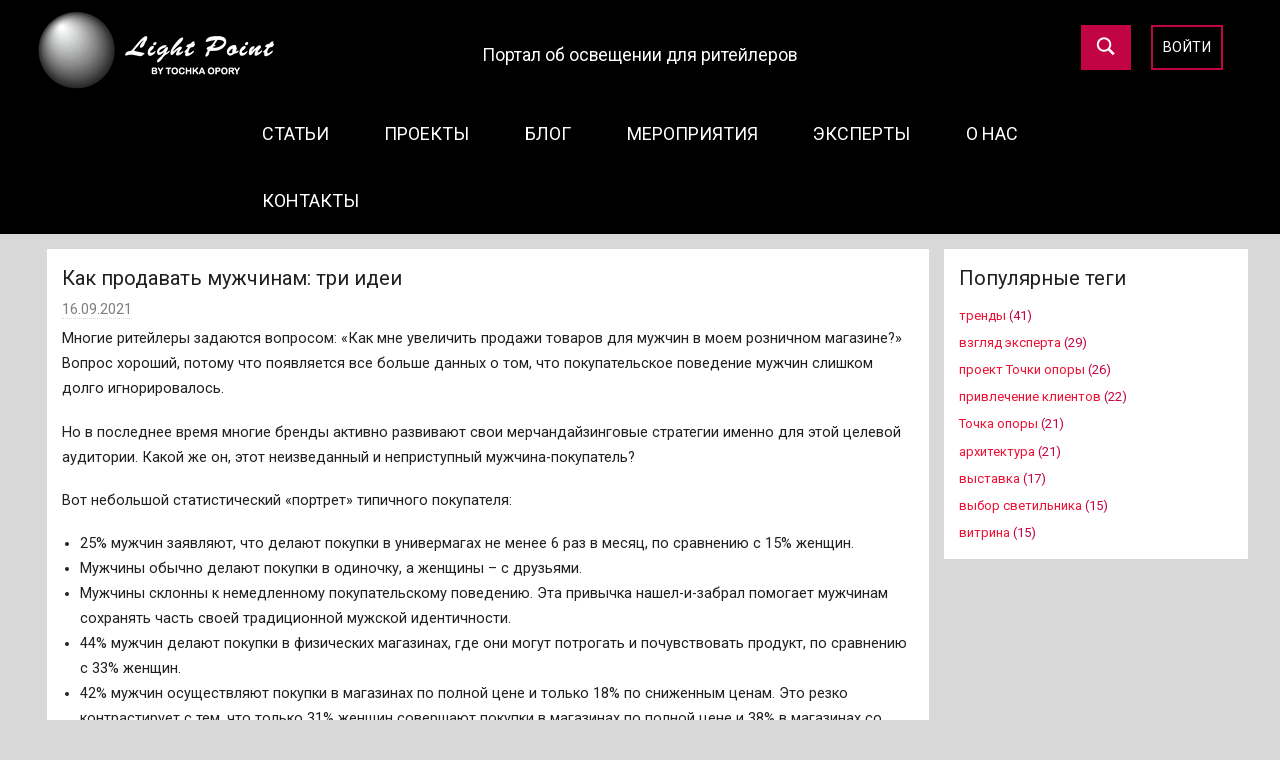

--- FILE ---
content_type: text/html; charset=UTF-8
request_url: https://light-point.club/%D0%BA%D0%B0%D0%BA-%D0%BF%D1%80%D0%BE%D0%B4%D0%B0%D0%B2%D0%B0%D1%82%D1%8C-%D0%BC%D1%83%D0%B6%D1%87%D0%B8%D0%BD%D0%B0%D0%BC-%D1%82%D1%80%D0%B8-%D0%B8%D0%B4%D0%B5%D0%B8/
body_size: 13304
content:
<!DOCTYPE html>
<html lang="ru-RU">

<head>
<meta charset="UTF-8">
<meta name="viewport" content="width=device-width, initial-scale=1">
<link rel="profile" href="http://gmpg.org/xfn/11">
    <link rel="stylesheet" href="https://stackpath.bootstrapcdn.com/bootstrap/3.4.1/css/bootstrap.min.css" integrity="sha384-HSMxcRTRxnN+Bdg0JdbxYKrThecOKuH5zCYotlSAcp1+c8xmyTe9GYg1l9a69psu" crossorigin="anonymous">

    <title>Как продавать мужчинам: три идеи &#8212; Портал об освещении для ритейлеров</title>
<meta name='robots' content='max-image-preview:large' />
	<style>img:is([sizes="auto" i], [sizes^="auto," i]) { contain-intrinsic-size: 3000px 1500px }</style>
	<link rel="alternate" type="application/rss+xml" title="Портал об освещении для ритейлеров &raquo; Лента" href="https://light-point.club/feed/" />
<link rel="alternate" type="application/rss+xml" title="Портал об освещении для ритейлеров &raquo; Лента комментариев" href="https://light-point.club/comments/feed/" />
<link rel="alternate" type="application/rss+xml" title="Портал об освещении для ритейлеров &raquo; Лента комментариев к &laquo;Как продавать мужчинам: три идеи&raquo;" href="https://light-point.club/%d0%ba%d0%b0%d0%ba-%d0%bf%d1%80%d0%be%d0%b4%d0%b0%d0%b2%d0%b0%d1%82%d1%8c-%d0%bc%d1%83%d0%b6%d1%87%d0%b8%d0%bd%d0%b0%d0%bc-%d1%82%d1%80%d0%b8-%d0%b8%d0%b4%d0%b5%d0%b8/feed/" />
<script type="text/javascript">
/* <![CDATA[ */
window._wpemojiSettings = {"baseUrl":"https:\/\/s.w.org\/images\/core\/emoji\/16.0.1\/72x72\/","ext":".png","svgUrl":"https:\/\/s.w.org\/images\/core\/emoji\/16.0.1\/svg\/","svgExt":".svg","source":{"concatemoji":"https:\/\/light-point.club\/wp-includes\/js\/wp-emoji-release.min.js?ver=6.8.3"}};
/*! This file is auto-generated */
!function(s,n){var o,i,e;function c(e){try{var t={supportTests:e,timestamp:(new Date).valueOf()};sessionStorage.setItem(o,JSON.stringify(t))}catch(e){}}function p(e,t,n){e.clearRect(0,0,e.canvas.width,e.canvas.height),e.fillText(t,0,0);var t=new Uint32Array(e.getImageData(0,0,e.canvas.width,e.canvas.height).data),a=(e.clearRect(0,0,e.canvas.width,e.canvas.height),e.fillText(n,0,0),new Uint32Array(e.getImageData(0,0,e.canvas.width,e.canvas.height).data));return t.every(function(e,t){return e===a[t]})}function u(e,t){e.clearRect(0,0,e.canvas.width,e.canvas.height),e.fillText(t,0,0);for(var n=e.getImageData(16,16,1,1),a=0;a<n.data.length;a++)if(0!==n.data[a])return!1;return!0}function f(e,t,n,a){switch(t){case"flag":return n(e,"\ud83c\udff3\ufe0f\u200d\u26a7\ufe0f","\ud83c\udff3\ufe0f\u200b\u26a7\ufe0f")?!1:!n(e,"\ud83c\udde8\ud83c\uddf6","\ud83c\udde8\u200b\ud83c\uddf6")&&!n(e,"\ud83c\udff4\udb40\udc67\udb40\udc62\udb40\udc65\udb40\udc6e\udb40\udc67\udb40\udc7f","\ud83c\udff4\u200b\udb40\udc67\u200b\udb40\udc62\u200b\udb40\udc65\u200b\udb40\udc6e\u200b\udb40\udc67\u200b\udb40\udc7f");case"emoji":return!a(e,"\ud83e\udedf")}return!1}function g(e,t,n,a){var r="undefined"!=typeof WorkerGlobalScope&&self instanceof WorkerGlobalScope?new OffscreenCanvas(300,150):s.createElement("canvas"),o=r.getContext("2d",{willReadFrequently:!0}),i=(o.textBaseline="top",o.font="600 32px Arial",{});return e.forEach(function(e){i[e]=t(o,e,n,a)}),i}function t(e){var t=s.createElement("script");t.src=e,t.defer=!0,s.head.appendChild(t)}"undefined"!=typeof Promise&&(o="wpEmojiSettingsSupports",i=["flag","emoji"],n.supports={everything:!0,everythingExceptFlag:!0},e=new Promise(function(e){s.addEventListener("DOMContentLoaded",e,{once:!0})}),new Promise(function(t){var n=function(){try{var e=JSON.parse(sessionStorage.getItem(o));if("object"==typeof e&&"number"==typeof e.timestamp&&(new Date).valueOf()<e.timestamp+604800&&"object"==typeof e.supportTests)return e.supportTests}catch(e){}return null}();if(!n){if("undefined"!=typeof Worker&&"undefined"!=typeof OffscreenCanvas&&"undefined"!=typeof URL&&URL.createObjectURL&&"undefined"!=typeof Blob)try{var e="postMessage("+g.toString()+"("+[JSON.stringify(i),f.toString(),p.toString(),u.toString()].join(",")+"));",a=new Blob([e],{type:"text/javascript"}),r=new Worker(URL.createObjectURL(a),{name:"wpTestEmojiSupports"});return void(r.onmessage=function(e){c(n=e.data),r.terminate(),t(n)})}catch(e){}c(n=g(i,f,p,u))}t(n)}).then(function(e){for(var t in e)n.supports[t]=e[t],n.supports.everything=n.supports.everything&&n.supports[t],"flag"!==t&&(n.supports.everythingExceptFlag=n.supports.everythingExceptFlag&&n.supports[t]);n.supports.everythingExceptFlag=n.supports.everythingExceptFlag&&!n.supports.flag,n.DOMReady=!1,n.readyCallback=function(){n.DOMReady=!0}}).then(function(){return e}).then(function(){var e;n.supports.everything||(n.readyCallback(),(e=n.source||{}).concatemoji?t(e.concatemoji):e.wpemoji&&e.twemoji&&(t(e.twemoji),t(e.wpemoji)))}))}((window,document),window._wpemojiSettings);
/* ]]> */
</script>
<link rel='stylesheet' id='donovan-custom-fonts-css' href='https://light-point.club/wp-content/themes/donovan/assets/css/custom-fonts.css?ver=20180413' type='text/css' media='all' />
<style id='wp-emoji-styles-inline-css' type='text/css'>

	img.wp-smiley, img.emoji {
		display: inline !important;
		border: none !important;
		box-shadow: none !important;
		height: 1em !important;
		width: 1em !important;
		margin: 0 0.07em !important;
		vertical-align: -0.1em !important;
		background: none !important;
		padding: 0 !important;
	}
</style>
<link rel='stylesheet' id='wp-block-library-css' href='https://light-point.club/wp-includes/css/dist/block-library/style.min.css?ver=6.8.3' type='text/css' media='all' />
<style id='classic-theme-styles-inline-css' type='text/css'>
/*! This file is auto-generated */
.wp-block-button__link{color:#fff;background-color:#32373c;border-radius:9999px;box-shadow:none;text-decoration:none;padding:calc(.667em + 2px) calc(1.333em + 2px);font-size:1.125em}.wp-block-file__button{background:#32373c;color:#fff;text-decoration:none}
</style>
<style id='global-styles-inline-css' type='text/css'>
:root{--wp--preset--aspect-ratio--square: 1;--wp--preset--aspect-ratio--4-3: 4/3;--wp--preset--aspect-ratio--3-4: 3/4;--wp--preset--aspect-ratio--3-2: 3/2;--wp--preset--aspect-ratio--2-3: 2/3;--wp--preset--aspect-ratio--16-9: 16/9;--wp--preset--aspect-ratio--9-16: 9/16;--wp--preset--color--black: #202020;--wp--preset--color--cyan-bluish-gray: #abb8c3;--wp--preset--color--white: #ffffff;--wp--preset--color--pale-pink: #f78da7;--wp--preset--color--vivid-red: #cf2e2e;--wp--preset--color--luminous-vivid-orange: #ff6900;--wp--preset--color--luminous-vivid-amber: #fcb900;--wp--preset--color--light-green-cyan: #7bdcb5;--wp--preset--color--vivid-green-cyan: #00d084;--wp--preset--color--pale-cyan-blue: #8ed1fc;--wp--preset--color--vivid-cyan-blue: #0693e3;--wp--preset--color--vivid-purple: #9b51e0;--wp--preset--color--primary: #ee1133;--wp--preset--color--light-gray: #f2f2f2;--wp--preset--color--dark-gray: #666666;--wp--preset--gradient--vivid-cyan-blue-to-vivid-purple: linear-gradient(135deg,rgba(6,147,227,1) 0%,rgb(155,81,224) 100%);--wp--preset--gradient--light-green-cyan-to-vivid-green-cyan: linear-gradient(135deg,rgb(122,220,180) 0%,rgb(0,208,130) 100%);--wp--preset--gradient--luminous-vivid-amber-to-luminous-vivid-orange: linear-gradient(135deg,rgba(252,185,0,1) 0%,rgba(255,105,0,1) 100%);--wp--preset--gradient--luminous-vivid-orange-to-vivid-red: linear-gradient(135deg,rgba(255,105,0,1) 0%,rgb(207,46,46) 100%);--wp--preset--gradient--very-light-gray-to-cyan-bluish-gray: linear-gradient(135deg,rgb(238,238,238) 0%,rgb(169,184,195) 100%);--wp--preset--gradient--cool-to-warm-spectrum: linear-gradient(135deg,rgb(74,234,220) 0%,rgb(151,120,209) 20%,rgb(207,42,186) 40%,rgb(238,44,130) 60%,rgb(251,105,98) 80%,rgb(254,248,76) 100%);--wp--preset--gradient--blush-light-purple: linear-gradient(135deg,rgb(255,206,236) 0%,rgb(152,150,240) 100%);--wp--preset--gradient--blush-bordeaux: linear-gradient(135deg,rgb(254,205,165) 0%,rgb(254,45,45) 50%,rgb(107,0,62) 100%);--wp--preset--gradient--luminous-dusk: linear-gradient(135deg,rgb(255,203,112) 0%,rgb(199,81,192) 50%,rgb(65,88,208) 100%);--wp--preset--gradient--pale-ocean: linear-gradient(135deg,rgb(255,245,203) 0%,rgb(182,227,212) 50%,rgb(51,167,181) 100%);--wp--preset--gradient--electric-grass: linear-gradient(135deg,rgb(202,248,128) 0%,rgb(113,206,126) 100%);--wp--preset--gradient--midnight: linear-gradient(135deg,rgb(2,3,129) 0%,rgb(40,116,252) 100%);--wp--preset--font-size--small: 13px;--wp--preset--font-size--medium: 20px;--wp--preset--font-size--large: 36px;--wp--preset--font-size--x-large: 42px;--wp--preset--spacing--20: 0.44rem;--wp--preset--spacing--30: 0.67rem;--wp--preset--spacing--40: 1rem;--wp--preset--spacing--50: 1.5rem;--wp--preset--spacing--60: 2.25rem;--wp--preset--spacing--70: 3.38rem;--wp--preset--spacing--80: 5.06rem;--wp--preset--shadow--natural: 6px 6px 9px rgba(0, 0, 0, 0.2);--wp--preset--shadow--deep: 12px 12px 50px rgba(0, 0, 0, 0.4);--wp--preset--shadow--sharp: 6px 6px 0px rgba(0, 0, 0, 0.2);--wp--preset--shadow--outlined: 6px 6px 0px -3px rgba(255, 255, 255, 1), 6px 6px rgba(0, 0, 0, 1);--wp--preset--shadow--crisp: 6px 6px 0px rgba(0, 0, 0, 1);}:where(.is-layout-flex){gap: 0.5em;}:where(.is-layout-grid){gap: 0.5em;}body .is-layout-flex{display: flex;}.is-layout-flex{flex-wrap: wrap;align-items: center;}.is-layout-flex > :is(*, div){margin: 0;}body .is-layout-grid{display: grid;}.is-layout-grid > :is(*, div){margin: 0;}:where(.wp-block-columns.is-layout-flex){gap: 2em;}:where(.wp-block-columns.is-layout-grid){gap: 2em;}:where(.wp-block-post-template.is-layout-flex){gap: 1.25em;}:where(.wp-block-post-template.is-layout-grid){gap: 1.25em;}.has-black-color{color: var(--wp--preset--color--black) !important;}.has-cyan-bluish-gray-color{color: var(--wp--preset--color--cyan-bluish-gray) !important;}.has-white-color{color: var(--wp--preset--color--white) !important;}.has-pale-pink-color{color: var(--wp--preset--color--pale-pink) !important;}.has-vivid-red-color{color: var(--wp--preset--color--vivid-red) !important;}.has-luminous-vivid-orange-color{color: var(--wp--preset--color--luminous-vivid-orange) !important;}.has-luminous-vivid-amber-color{color: var(--wp--preset--color--luminous-vivid-amber) !important;}.has-light-green-cyan-color{color: var(--wp--preset--color--light-green-cyan) !important;}.has-vivid-green-cyan-color{color: var(--wp--preset--color--vivid-green-cyan) !important;}.has-pale-cyan-blue-color{color: var(--wp--preset--color--pale-cyan-blue) !important;}.has-vivid-cyan-blue-color{color: var(--wp--preset--color--vivid-cyan-blue) !important;}.has-vivid-purple-color{color: var(--wp--preset--color--vivid-purple) !important;}.has-black-background-color{background-color: var(--wp--preset--color--black) !important;}.has-cyan-bluish-gray-background-color{background-color: var(--wp--preset--color--cyan-bluish-gray) !important;}.has-white-background-color{background-color: var(--wp--preset--color--white) !important;}.has-pale-pink-background-color{background-color: var(--wp--preset--color--pale-pink) !important;}.has-vivid-red-background-color{background-color: var(--wp--preset--color--vivid-red) !important;}.has-luminous-vivid-orange-background-color{background-color: var(--wp--preset--color--luminous-vivid-orange) !important;}.has-luminous-vivid-amber-background-color{background-color: var(--wp--preset--color--luminous-vivid-amber) !important;}.has-light-green-cyan-background-color{background-color: var(--wp--preset--color--light-green-cyan) !important;}.has-vivid-green-cyan-background-color{background-color: var(--wp--preset--color--vivid-green-cyan) !important;}.has-pale-cyan-blue-background-color{background-color: var(--wp--preset--color--pale-cyan-blue) !important;}.has-vivid-cyan-blue-background-color{background-color: var(--wp--preset--color--vivid-cyan-blue) !important;}.has-vivid-purple-background-color{background-color: var(--wp--preset--color--vivid-purple) !important;}.has-black-border-color{border-color: var(--wp--preset--color--black) !important;}.has-cyan-bluish-gray-border-color{border-color: var(--wp--preset--color--cyan-bluish-gray) !important;}.has-white-border-color{border-color: var(--wp--preset--color--white) !important;}.has-pale-pink-border-color{border-color: var(--wp--preset--color--pale-pink) !important;}.has-vivid-red-border-color{border-color: var(--wp--preset--color--vivid-red) !important;}.has-luminous-vivid-orange-border-color{border-color: var(--wp--preset--color--luminous-vivid-orange) !important;}.has-luminous-vivid-amber-border-color{border-color: var(--wp--preset--color--luminous-vivid-amber) !important;}.has-light-green-cyan-border-color{border-color: var(--wp--preset--color--light-green-cyan) !important;}.has-vivid-green-cyan-border-color{border-color: var(--wp--preset--color--vivid-green-cyan) !important;}.has-pale-cyan-blue-border-color{border-color: var(--wp--preset--color--pale-cyan-blue) !important;}.has-vivid-cyan-blue-border-color{border-color: var(--wp--preset--color--vivid-cyan-blue) !important;}.has-vivid-purple-border-color{border-color: var(--wp--preset--color--vivid-purple) !important;}.has-vivid-cyan-blue-to-vivid-purple-gradient-background{background: var(--wp--preset--gradient--vivid-cyan-blue-to-vivid-purple) !important;}.has-light-green-cyan-to-vivid-green-cyan-gradient-background{background: var(--wp--preset--gradient--light-green-cyan-to-vivid-green-cyan) !important;}.has-luminous-vivid-amber-to-luminous-vivid-orange-gradient-background{background: var(--wp--preset--gradient--luminous-vivid-amber-to-luminous-vivid-orange) !important;}.has-luminous-vivid-orange-to-vivid-red-gradient-background{background: var(--wp--preset--gradient--luminous-vivid-orange-to-vivid-red) !important;}.has-very-light-gray-to-cyan-bluish-gray-gradient-background{background: var(--wp--preset--gradient--very-light-gray-to-cyan-bluish-gray) !important;}.has-cool-to-warm-spectrum-gradient-background{background: var(--wp--preset--gradient--cool-to-warm-spectrum) !important;}.has-blush-light-purple-gradient-background{background: var(--wp--preset--gradient--blush-light-purple) !important;}.has-blush-bordeaux-gradient-background{background: var(--wp--preset--gradient--blush-bordeaux) !important;}.has-luminous-dusk-gradient-background{background: var(--wp--preset--gradient--luminous-dusk) !important;}.has-pale-ocean-gradient-background{background: var(--wp--preset--gradient--pale-ocean) !important;}.has-electric-grass-gradient-background{background: var(--wp--preset--gradient--electric-grass) !important;}.has-midnight-gradient-background{background: var(--wp--preset--gradient--midnight) !important;}.has-small-font-size{font-size: var(--wp--preset--font-size--small) !important;}.has-medium-font-size{font-size: var(--wp--preset--font-size--medium) !important;}.has-large-font-size{font-size: var(--wp--preset--font-size--large) !important;}.has-x-large-font-size{font-size: var(--wp--preset--font-size--x-large) !important;}
:where(.wp-block-post-template.is-layout-flex){gap: 1.25em;}:where(.wp-block-post-template.is-layout-grid){gap: 1.25em;}
:where(.wp-block-columns.is-layout-flex){gap: 2em;}:where(.wp-block-columns.is-layout-grid){gap: 2em;}
:root :where(.wp-block-pullquote){font-size: 1.5em;line-height: 1.6;}
</style>
<link rel='stylesheet' id='bbspoiler-css' href='https://light-point.club/wp-content/plugins/bbspoiler/inc/bbspoiler.css?ver=6.8.3' type='text/css' media='all' />
<link rel='stylesheet' id='contact-form-7-css' href='https://light-point.club/wp-content/plugins/contact-form-7/includes/css/styles.css?ver=6.1.4' type='text/css' media='all' />
<link rel='stylesheet' id='donovan-stylesheet-css' href='https://light-point.club/wp-content/themes/donovan/style.css?ver=1.3.2' type='text/css' media='all' />
<link rel='stylesheet' id='simple-favorites-css' href='https://light-point.club/wp-content/plugins/favorites/assets/css/favorites.css?ver=2.3.6' type='text/css' media='all' />
<script type="text/javascript" src="https://light-point.club/wp-includes/js/jquery/jquery.min.js?ver=3.7.1" id="jquery-core-js"></script>
<script type="text/javascript" src="https://light-point.club/wp-includes/js/jquery/jquery-migrate.min.js?ver=3.4.1" id="jquery-migrate-js"></script>
<script type="text/javascript" id="bbspoiler-js-extra">
/* <![CDATA[ */
var title = {"unfolded":"\u0420\u0430\u0437\u0432\u0435\u0440\u043d\u0443\u0442\u044c","folded":"\u0421\u0432\u0435\u0440\u043d\u0443\u0442\u044c"};
/* ]]> */
</script>
<script type="text/javascript" src="https://light-point.club/wp-content/plugins/bbspoiler/inc/bbspoiler.js?ver=6.8.3" id="bbspoiler-js"></script>
<script type="text/javascript" id="donovan-jquery-navigation-js-extra">
/* <![CDATA[ */
var donovan_menu_title = "<svg class=\"icon icon-menu\" aria-hidden=\"true\" role=\"img\"> <use xlink:href=\"https:\/\/light-point.club\/wp-content\/themes\/donovan\/assets\/icons\/genericons-neue.svg#menu\"><\/use> <\/svg>\u041c\u0435\u043d\u044e";
/* ]]> */
</script>
<script type="text/javascript" src="https://light-point.club/wp-content/themes/donovan/assets/js/navigation.js?ver=20171005" id="donovan-jquery-navigation-js"></script>
<script type="text/javascript" src="https://light-point.club/wp-content/themes/donovan/assets/js/svgxuse.min.js?ver=1.2.4" id="svgxuse-js"></script>
<script type="text/javascript" id="favorites-js-extra">
/* <![CDATA[ */
var favorites_data = {"ajaxurl":"https:\/\/light-point.club\/wp-admin\/admin-ajax.php","nonce":"15b9a69ced","favorite":"\u0418\u0437\u0431\u0440\u0430\u043d\u043d\u043e\u0435 ","favorited":"\u0412\u044b\u0431\u0440\u0430\u043d\u043e ","includecount":"","indicate_loading":"1","loading_text":"\u0417\u0430\u0433\u0440\u0443\u0437\u043a\u0430","loading_image":"","loading_image_active":"","loading_image_preload":"","cache_enabled":"1","button_options":{"button_type":"custom","custom_colors":false,"box_shadow":false,"include_count":false,"default":{"background_default":false,"border_default":false,"text_default":false,"icon_default":false,"count_default":false},"active":{"background_active":false,"border_active":false,"text_active":false,"icon_active":false,"count_active":false}},"authentication_modal_content":"<p>\u041f\u043e\u0436\u0430\u043b\u0443\u0439\u0441\u0442\u0430, \u0437\u0430\u0440\u0435\u0433\u0438\u0441\u0442\u0440\u0438\u0440\u0443\u0439\u0442\u0435\u0441\u044c \u0434\u043b\u044f \u0434\u043e\u0431\u0430\u0432\u043b\u0435\u043d\u0438\u044f \u0438\u0437\u0431\u0440\u0430\u043d\u043d\u043e\u0433\u043e<\/p><p><a href=\"#\" data-favorites-modal-close>\u0417\u0430\u043a\u0440\u044b\u0442\u044c \u0443\u0432\u0435\u0434\u043e\u043c\u043b\u0435\u043d\u0438\u0435<\/a><\/p>","authentication_redirect":"","dev_mode":"","logged_in":"","user_id":"0","authentication_redirect_url":"https:\/\/light-point.club\/wp-login.php"};
/* ]]> */
</script>
<script type="text/javascript" src="https://light-point.club/wp-content/plugins/favorites/assets/js/favorites.min.js?ver=2.3.6" id="favorites-js"></script>
<link rel="https://api.w.org/" href="https://light-point.club/wp-json/" /><link rel="alternate" title="JSON" type="application/json" href="https://light-point.club/wp-json/wp/v2/posts/2879" /><link rel="EditURI" type="application/rsd+xml" title="RSD" href="https://light-point.club/xmlrpc.php?rsd" />
<meta name="generator" content="WordPress 6.8.3" />
<link rel="canonical" href="https://light-point.club/%d0%ba%d0%b0%d0%ba-%d0%bf%d1%80%d0%be%d0%b4%d0%b0%d0%b2%d0%b0%d1%82%d1%8c-%d0%bc%d1%83%d0%b6%d1%87%d0%b8%d0%bd%d0%b0%d0%bc-%d1%82%d1%80%d0%b8-%d0%b8%d0%b4%d0%b5%d0%b8/" />
<link rel='shortlink' href='https://light-point.club/?p=2879' />
<link rel="alternate" title="oEmbed (JSON)" type="application/json+oembed" href="https://light-point.club/wp-json/oembed/1.0/embed?url=https%3A%2F%2Flight-point.club%2F%25d0%25ba%25d0%25b0%25d0%25ba-%25d0%25bf%25d1%2580%25d0%25be%25d0%25b4%25d0%25b0%25d0%25b2%25d0%25b0%25d1%2582%25d1%258c-%25d0%25bc%25d1%2583%25d0%25b6%25d1%2587%25d0%25b8%25d0%25bd%25d0%25b0%25d0%25bc-%25d1%2582%25d1%2580%25d0%25b8-%25d0%25b8%25d0%25b4%25d0%25b5%25d0%25b8%2F" />
<link rel="alternate" title="oEmbed (XML)" type="text/xml+oembed" href="https://light-point.club/wp-json/oembed/1.0/embed?url=https%3A%2F%2Flight-point.club%2F%25d0%25ba%25d0%25b0%25d0%25ba-%25d0%25bf%25d1%2580%25d0%25be%25d0%25b4%25d0%25b0%25d0%25b2%25d0%25b0%25d1%2582%25d1%258c-%25d0%25bc%25d1%2583%25d0%25b6%25d1%2587%25d0%25b8%25d0%25bd%25d0%25b0%25d0%25bc-%25d1%2582%25d1%2580%25d0%25b8-%25d0%25b8%25d0%25b4%25d0%25b5%25d0%25b8%2F&#038;format=xml" />
          <style>
          .has-post-thumbnail img.wp-post-image, 
          .attachment-twentyseventeen-featured-image.wp-post-image { display: none !important; }          
          </style><link rel="apple-touch-icon" sizes="180x180" href="/wp-content/uploads/fbrfg/apple-touch-icon.png">
<link rel="icon" type="image/png" sizes="32x32" href="/wp-content/uploads/fbrfg/favicon-32x32.png">
<link rel="icon" type="image/png" sizes="16x16" href="/wp-content/uploads/fbrfg/favicon-16x16.png">
<link rel="manifest" href="/wp-content/uploads/fbrfg/site.webmanifest">
<link rel="mask-icon" href="/wp-content/uploads/fbrfg/safari-pinned-tab.svg" color="#5bbad5">
<link rel="shortcut icon" href="/wp-content/uploads/fbrfg/favicon.ico">
<meta name="msapplication-TileColor" content="#da532c">
<meta name="msapplication-config" content="/wp-content/uploads/fbrfg/browserconfig.xml">
<meta name="theme-color" content="#ffffff"><link rel="pingback" href="https://light-point.club/xmlrpc.php">

    <script src="https://stackpath.bootstrapcdn.com/bootstrap/3.4.1/js/bootstrap.min.js" integrity="sha384-aJ21OjlMXNL5UyIl/XNwTMqvzeRMZH2w8c5cRVpzpU8Y5bApTppSuUkhZXN0VxHd" crossorigin="anonymous"></script>
    <link href="https://fonts.googleapis.com/css?family=Roboto&display=swap" rel="stylesheet">
</head>

<body class="wp-singular post-template-default single single-post postid-2879 single-format-standard wp-custom-logo wp-embed-responsive wp-theme-donovan blog-grid-layout categories-hidden">

	<div id="page" class="site">
		<a class="skip-link screen-reader-text" href="#content">Перейти к содержимому</a>

		
		<header id="masthead" class="site-header clearfix" role="banner">

			<div class="header-main container clearfix">
                <div class="row">
                    <div id="logo" class="site-branding clearfix col-md-7 col-xs-12">

                        <a href="https://light-point.club/" class="custom-logo-link" rel="home"><img width="245" height="80" src="https://light-point.club/wp-content/uploads/2020/04/LPbyTO_wite_242_80.png" class="custom-logo" alt="Портал об освещении для ритейлеров" decoding="async" /></a>                                                
                    </div><!-- .site-branding -->

                    <div id="site-title">
                        
			<p class="site-title"><a href="https://light-point.club/" rel="home">Портал об освещении для ритейлеров</a></p>

		                    </div>

                    
                    <div id="main-buttons" class="col-md-5 col-xs-12">
                        <div class="button-header button-account">
                            <a class='rcl-login' href="#">Войти</a>                        </div>
                        <div class="button-header button-search">
                            <button type="submit" class="search-show">
                                <svg class="search-thumb icon icon-search" aria-hidden="true" role="img">
                                    <use xlink:href="/wp-content/themes/donovan/assets/icons/genericons-neue.svg#search"></use>
                                </svg>
                            </button>
                            <form role="search" method="get" class="search-form" action="/">
                                <button type="submit" class="search-submit">
                                    <svg class="icon icon-search" aria-hidden="true" role="img">
                                        <use xlink:href="/wp-content/themes/donovan/assets/icons/genericons-neue.svg#search"></use>
                                    </svg>
                                    <span class="screen-reader-text">Поиск</span>
                                </button>
                                <label>
                                    <span class="screen-reader-text">Найти:</span>
                                    <input type="search" class="search-field" placeholder="Поиск" value="" name="s" title="Найти:">
                                </label>
                            </form>
                        </div>
                    </div>
                </div>
			</div><!-- .header-main -->

			
<div id="main-navigation-wrap" class="primary-navigation-wrap">

	<div id="main-navigation-container" class="primary-navigation-container container">

		
		<nav id="main-navigation" class="dropdown-toggle primary-navigation navigation clearfix" role="navigation">
			<ul id="menu-custom-main-nav-menu" class="main-navigation-menu"><li id="menu-item-37" class="menu-item menu-item-type-custom menu-item-object-custom menu-item-37"><a href="/category/articles/">Статьи</a></li>
<li id="menu-item-170" class="menu-item menu-item-type-taxonomy menu-item-object-category menu-item-170"><a href="https://light-point.club/category/projects/">Проекты</a></li>
<li id="menu-item-2213" class="menu-item menu-item-type-taxonomy menu-item-object-category menu-item-2213"><a href="https://light-point.club/category/blog/">Блог</a></li>
<li id="menu-item-38" class="menu-item menu-item-type-custom menu-item-object-custom menu-item-38"><a href="/category/events/">Мероприятия</a></li>
<li id="menu-item-2202" class="menu-item menu-item-type-post_type menu-item-object-page menu-item-2202"><a href="https://light-point.club/%d0%bd%d0%b0%d1%88%d0%b8-%d1%8d%d0%ba%d1%81%d0%bf%d0%b5%d1%80%d1%82%d1%8b/">Эксперты</a></li>
<li id="menu-item-50" class="menu-item menu-item-type-custom menu-item-object-custom menu-item-50"><a href="/about/">О нас</a></li>
<li id="menu-item-51" class="menu-item menu-item-type-custom menu-item-object-custom menu-item-51"><a href="/contacts">Контакты</a></li>
</ul>		</nav><!-- #main-navigation -->

	</div>

</div>

			
			
		</header><!-- #masthead -->

		<div id="content" class="container site-content container">

            
            <div class="row">
	<div id="primary" class="content-area col-md-9 col-xs-12 ">
		<main id="main" class="site-main">

		
<article id="post-2879" class="post-2879 post type-post status-publish format-standard has-post-thumbnail hentry category-articles tag-12 tag-41">

	<div class="post-content">

		<header class="entry-header">

			<h1 class="entry-title">Как продавать мужчинам: три идеи</h1>
			<div class="entry-meta post-details"><span class="posted-on meta-date"><a href="https://light-point.club/%d0%ba%d0%b0%d0%ba-%d0%bf%d1%80%d0%be%d0%b4%d0%b0%d0%b2%d0%b0%d1%82%d1%8c-%d0%bc%d1%83%d0%b6%d1%87%d0%b8%d0%bd%d0%b0%d0%bc-%d1%82%d1%80%d0%b8-%d0%b8%d0%b4%d0%b5%d0%b8/" rel="bookmark"><time class="entry-date published" datetime="2021-09-16T13:01:00+03:00">16.09.2021</time><time class="updated" datetime="2022-12-14T15:58:52+03:00">14.12.2022</time></a></span><span class="posted-by meta-author"> </span></div>
            
			<div class="post-image">
				<img width="1155" height="765" src="https://light-point.club/wp-content/uploads/2021/09/mr-bean-atkinson-1155x765.jpg" class="attachment-post-thumbnail size-post-thumbnail wp-post-image" alt="" decoding="async" fetchpriority="high" srcset="https://light-point.club/wp-content/uploads/2021/09/mr-bean-atkinson-1155x765.jpg 1155w, https://light-point.club/wp-content/uploads/2021/09/mr-bean-atkinson-300x200.jpg 300w" sizes="(max-width: 1155px) 100vw, 1155px" />			</div>

			
		</header><!-- .entry-header -->

		<div class="entry-content clearfix">

			
<p>Многие ритейлеры задаются вопросом: «Как мне увеличить продажи товаров для мужчин в моем розничном магазине?» Вопрос хороший, потому что появляется все больше данных о том, что покупательское поведение мужчин слишком долго игнорировалось.</p>



<p>Но в последнее время многие бренды активно развивают свои мерчандайзинговые стратегии именно для этой целевой аудитории. Какой же он, этот неизведанный и неприступный мужчина-покупатель?</p>



<p>Вот небольшой статистический &#171;портрет&#187; типичного покупателя:</p>



<ul class="wp-block-list">
<li>25% мужчин заявляют, что делают покупки в универмагах не менее 6 раз в месяц, по сравнению с 15% женщин.</li>



<li>Мужчины обычно делают покупки в одиночку, а женщины – с друзьями.</li>



<li>Мужчины склонны к немедленному покупательскому поведению. Эта привычка нашел-и-забрал помогает мужчинам сохранять часть своей традиционной мужской идентичности.</li>



<li>44% мужчин делают покупки в физических магазинах, где они могут потрогать и почувствовать продукт, по сравнению с 33% женщин.</li>



<li>42% мужчин осуществляют покупки в магазинах по полной цене и только 18% по сниженным ценам. Это резко контрастирует с тем, что только 31% женщин совершают покупки в магазинах по полной цене и 38% в магазинах со скидками.</li>



<li>Предстоящее повышение цен – один из наименее важных факторов для привлечения мужчин в обычные магазины.</li>
</ul>


<div class="wp-block-image">
<figure class="aligncenter size-large"><img decoding="async" width="1024" height="709" src="https://light-point.club/wp-content/uploads/2021/09/test-shopaholic3-1-1024x709.jpg" alt="" class="wp-image-2883" srcset="https://light-point.club/wp-content/uploads/2021/09/test-shopaholic3-1-1024x709.jpg 1024w, https://light-point.club/wp-content/uploads/2021/09/test-shopaholic3-1-300x208.jpg 300w, https://light-point.club/wp-content/uploads/2021/09/test-shopaholic3-1-768x532.jpg 768w, https://light-point.club/wp-content/uploads/2021/09/test-shopaholic3-1.jpg 1300w" sizes="(max-width: 1024px) 100vw, 1024px" /></figure></div>


<p><strong>Три пункта, которые вы должны выполнить, чтобы увеличить продажи товаров для мужчин</strong></p>



<p>Мужчины готовы прийти в ваш магазин и заплатить полную стоимость товара, но это произойдет только в том случае, если вы уважаете их время, поддерживаете товарные запасы в своем магазине и будете готовы оказывать им услуги в полной мере, в тот момент, когда они в них нуждаются.</p>



<p><strong>1. Приготовьте крючок</strong></p>



<p>Например, у сети магазинов элитных товаров Saks в Нью-Йорке есть парикмахерская, кофейня и ежемесячно обновляемый pop-up store, который предлагает более 200 моделей кроссовок. По словам Марка Метрика, президента Saks, обувь – это наркотик, который наверняка заманит в ловушку покупателей-мужчин и заставит их заглянуть и в другие отделы магазина.</p>



<p><strong>2. Совершенствуйте свои методы продаж</strong></p>



<p>Мужчины обычно спешат, дорожат временем и доверяют тому, что им говорят окружающие. Но будьте осторожны, они не ищут человека, который будет приставать к ним с расспросами. Привычная многим продавцам универсальная фраза «Чем я могу вам помочь?» просто не сработает. Они ищут человека, которому они могут доверить присутствие в примерочной, когда они полуодеты, чтобы тот помогал им сравнивать, предлагал варианты и, когда что-то подходит, показывал один и тот же продукт в различных вариациях.</p>



<p>Почему? Потому что мужчины находят подходящую модель или определенный крой, а потом покупают сразу несколько аналогичных фасонов. Отсутствие реакции и своевременной помощи со стороны окружающих вызывает наибольшее &nbsp;раздражение при совершении покупок.</p>



<p>Если вы хотите научиться продавать мужчинам, начните с того, что просто будьте рядом с ними, когда они в вас нуждаются.</p>



<p><strong>3. Создайте больше возможностей для мужчин</strong></p>



<p>Большую часть товаров мужчины ищут самостоятельно, поэтому вам нужно иметь больше вариантов товаров здесь и сейчас. Мужчины любят совершать покупки и забирать их с собой домой в тот же день.</p>



<p>Мы видим, что мужчин меньше беспокоят цены и каналы продвижения, а больше интересует помощь в обслуживании клиентов, и по этой причине они более лояльны к бренду.</p>



<p><strong>Все просто: закрепите полученный успешный опыт вашего клиента и тем самым увеличьте продажи.</strong></p>



<p>Источник&nbsp;<a href="https://www.retaildoc.com/blog/3-things-you-must-do-to-get-more-sales-from-men" target="_blank" rel="noreferrer noopener">retaildoc</a></p>
<button class="simplefavorite-button" data-postid="2879" data-siteid="1" data-groupid="1" data-favoritecount="0" style="">Избранное </button>
            

            
		</div><!-- .entry-content -->

		
	</div><!-- .post-content -->

	<footer class="entry-footer post-details">
		<div class="entry-categories"> <svg class="icon icon-category" aria-hidden="true" role="img"> <use xlink:href="https://light-point.club/wp-content/themes/donovan/assets/icons/genericons-neue.svg#category"></use> </svg><a href="https://light-point.club/category/articles/" rel="category tag">Статьи</a></div>
			<div class="entry-tags clearfix">
				<svg class="icon icon-tag" aria-hidden="true" role="img"> <use xlink:href="https://light-point.club/wp-content/themes/donovan/assets/icons/genericons-neue.svg#tag"></use> </svg>				<a href="https://light-point.club/tag/%d0%bc%d0%b5%d1%80%d1%87%d0%b5%d0%bd%d0%b4%d0%b0%d0%b9%d0%b7%d0%b8%d0%bd%d0%b3/" rel="tag">мерчендайзинг</a>, <a href="https://light-point.club/tag/%d0%bf%d1%80%d0%b8%d0%b2%d0%bb%d0%b5%d1%87%d0%b5%d0%bd%d0%b8%d0%b5-%d0%ba%d0%bb%d0%b8%d0%b5%d0%bd%d1%82%d0%be%d0%b2/" rel="tag">привлечение клиентов</a>			</div><!-- .entry-tags -->

			<div class='entry-views'><svg class="icon icon-show" aria-hidden="true" role="img"> <use xlink:href="https://light-point.club/wp-content/themes/donovan/assets/icons/genericons-neue.svg#show"></use> </svg>Просмотров </div>	</footer><!-- .entry-footer -->

</article>

	<nav class="navigation post-navigation" aria-label="Записи">
		<h2 class="screen-reader-text">Навигация по записям</h2>
		<div class="nav-links"><div class="nav-previous"><a href="https://light-point.club/%d1%82%d0%b5%d0%bf%d0%bb%d0%be%d0%b2%d0%be%d0%b9-%d1%80%d0%b5%d0%b6%d0%b8%d0%bc-%d1%80%d0%b0%d0%b1%d0%be%d1%82%d1%8b-%d1%81%d0%b2%d0%b5%d1%82%d0%b8%d0%bb%d1%8c%d0%bd%d0%b8%d0%ba%d0%b0-%d1%87%d1%82/" rel="prev"><span class="nav-link-text">Предыдущая запись</span><h3 class="entry-title">Тепловой режим работы светильника. Что лежит в основе долговечности прибора?</h3></a></div><div class="nav-next"><a href="https://light-point.club/%d0%bc%d0%b0%d0%b3%d0%b0%d0%b7%d0%b8%d0%bd-crosby-studios-%d0%b2-%d0%bc%d0%be%d1%81%d0%ba%d0%b2%d0%b5/" rel="next"><span class="nav-link-text">Следующая запись</span><h3 class="entry-title">Магазин Crosby Studios в Москве</h3></a></div></div>
	</nav>
<div id="comments" class="comments-area">

		<div id="respond" class="comment-respond">
		<h3 id="reply-title" class="comment-reply-title">Добавить комментарий <small><a rel="nofollow" id="cancel-comment-reply-link" href="/%D0%BA%D0%B0%D0%BA-%D0%BF%D1%80%D0%BE%D0%B4%D0%B0%D0%B2%D0%B0%D1%82%D1%8C-%D0%BC%D1%83%D0%B6%D1%87%D0%B8%D0%BD%D0%B0%D0%BC-%D1%82%D1%80%D0%B8-%D0%B8%D0%B4%D0%B5%D0%B8/#respond" style="display:none;">Отменить ответ</a></small></h3><p class="must-log-in">Для отправки комментария вам необходимо <a href="https://light-point.club/wp-login.php?redirect_to=https%3A%2F%2Flight-point.club%2F%25d0%25ba%25d0%25b0%25d0%25ba-%25d0%25bf%25d1%2580%25d0%25be%25d0%25b4%25d0%25b0%25d0%25b2%25d0%25b0%25d1%2582%25d1%258c-%25d0%25bc%25d1%2583%25d0%25b6%25d1%2587%25d0%25b8%25d0%25bd%25d0%25b0%25d0%25bc-%25d1%2582%25d1%2580%25d0%25b8-%25d0%25b8%25d0%25b4%25d0%25b5%25d0%25b8%2F">авторизоваться</a>.</p>	</div><!-- #respond -->
	
</div><!-- #comments -->

		</main><!-- #main -->
	</div><!-- #primary -->


    <section id="secondary" class="col-md-3 col-xs-12 sidebar widget-area clearfix" role="complementary">

        <section id="ctc_widget-3" class="widget ctc"><h4 class="widget-title">Популярные теги</h4><div class="ctc"><ul class='ctc-tag-cloud'>
	<li class="ctc-tag-li"><a href="https://light-point.club/tag/%d1%82%d1%80%d0%b5%d0%bd%d0%b4%d1%8b/" class="ctc-tag tag-link-31" title="41 topics" rel="tag" style="font-size: 13px;">тренды</a> (41)</li>
	<li class="ctc-tag-li"><a href="https://light-point.club/tag/%d0%b2%d0%b7%d0%b3%d0%bb%d1%8f%d0%b4-%d1%8d%d0%ba%d1%81%d0%bf%d0%b5%d1%80%d1%82%d0%b0/" class="ctc-tag tag-link-21" title="29 topics" rel="tag" style="font-size: 13px;">взгляд эксперта</a> (29)</li>
	<li class="ctc-tag-li"><a href="https://light-point.club/tag/%d0%bf%d1%80%d0%be%d0%b5%d0%ba%d1%82-%d1%82%d0%be%d1%87%d0%ba%d0%b8-%d0%be%d0%bf%d0%be%d1%80%d1%8b/" class="ctc-tag tag-link-133" title="26 topics" rel="tag" style="font-size: 13px;">проект Точки опоры</a> (26)</li>
	<li class="ctc-tag-li"><a href="https://light-point.club/tag/%d0%bf%d1%80%d0%b8%d0%b2%d0%bb%d0%b5%d1%87%d0%b5%d0%bd%d0%b8%d0%b5-%d0%ba%d0%bb%d0%b8%d0%b5%d0%bd%d1%82%d0%be%d0%b2/" class="ctc-tag tag-link-41" title="22 topics" rel="tag" style="font-size: 13px;">привлечение клиентов</a> (22)</li>
	<li class="ctc-tag-li"><a href="https://light-point.club/tag/%d1%82%d0%be%d1%87%d0%ba%d0%b0-%d0%be%d0%bf%d0%be%d1%80%d1%8b/" class="ctc-tag tag-link-90" title="21 topics" rel="tag" style="font-size: 13px;">Точка опоры</a> (21)</li>
	<li class="ctc-tag-li"><a href="https://light-point.club/tag/%d0%b0%d1%80%d1%85%d0%b8%d1%82%d0%b5%d0%ba%d1%82%d1%83%d1%80%d0%b0/" class="ctc-tag tag-link-18" title="21 topics" rel="tag" style="font-size: 13px;">архитектура</a> (21)</li>
	<li class="ctc-tag-li"><a href="https://light-point.club/tag/%d0%b2%d1%8b%d1%81%d1%82%d0%b0%d0%b2%d0%ba%d0%b0/" class="ctc-tag tag-link-25" title="17 topics" rel="tag" style="font-size: 13px;">выставка</a> (17)</li>
	<li class="ctc-tag-li"><a href="https://light-point.club/tag/%d0%b2%d1%8b%d0%b1%d0%be%d1%80-%d1%81%d0%b2%d0%b5%d1%82%d0%b8%d0%bb%d1%8c%d0%bd%d0%b8%d0%ba%d0%b0/" class="ctc-tag tag-link-24" title="15 topics" rel="tag" style="font-size: 13px;">выбор светильника</a> (15)</li>
	<li class="ctc-tag-li"><a href="https://light-point.club/tag/%d0%b2%d0%b8%d1%82%d1%80%d0%b8%d0%bd%d0%b0/" class="ctc-tag tag-link-13" title="15 topics" rel="tag" style="font-size: 13px;">витрина</a> (15)</li>
</ul>
</div></section>
    </section><!-- #secondary -->

</div>


	</div><!-- #content -->

	
	<div id="footer" class="footer-wrap">

		<footer id="colophon" class="site-footer container clearfix" role="contentinfo">

			
                            <div class="textwidget custom-html-widget"><div class="container">
	<div class="row">
		<div class="footer-block col-md-6 col-xs-12">
			<div class="action-block social">
				<div class='action-block-container'>
				<div class="action-block-label">Мы в соцсетях</div>
				<div class="action-block-image vk"><a href="https://vk.com/public184275943" target="_blank"></a></div>
				<div class="action-block-image fb"><a href="https://www.facebook.com/LightPointClub/" target="_blank"></a></div>
				<div class="action-block-image insta"><a href="https://www.instagram.com/lightpointclub" target="_blank"></a></div>
			</div>
			</div>
		</div>
		<div class="footer-block col-md-6 col-xs-12">
			<div class="action-block contact">
				<div class="action-block-label"><a href="/contact-with-us/">Связаться с нами</a></div>
			</div>
		</div>
	</div>
</div></div><div class="textwidget custom-html-widget"><p style="text-align:center; color: white">&copy; 2021 ЗАО "Точка Опоры Промэлектросвет"</p></div>            
			<div id="footer-line" class="site-info">

			</div><!-- .site-info -->

            
<div id="main-navigation-wrap" class="primary-navigation-wrap">

	<div id="main-navigation-container" class="primary-navigation-container container">

		
		<nav id="main-navigation" class="dropdown-toggle primary-navigation navigation clearfix" role="navigation">
			<ul id="menu-custom-main-nav-menu-1" class="main-navigation-menu"><li class="menu-item menu-item-type-custom menu-item-object-custom menu-item-37"><a href="/category/articles/">Статьи</a></li>
<li class="menu-item menu-item-type-taxonomy menu-item-object-category menu-item-170"><a href="https://light-point.club/category/projects/">Проекты</a></li>
<li class="menu-item menu-item-type-taxonomy menu-item-object-category menu-item-2213"><a href="https://light-point.club/category/blog/">Блог</a></li>
<li class="menu-item menu-item-type-custom menu-item-object-custom menu-item-38"><a href="/category/events/">Мероприятия</a></li>
<li class="menu-item menu-item-type-post_type menu-item-object-page menu-item-2202"><a href="https://light-point.club/%d0%bd%d0%b0%d1%88%d0%b8-%d1%8d%d0%ba%d1%81%d0%bf%d0%b5%d1%80%d1%82%d1%8b/">Эксперты</a></li>
<li class="menu-item menu-item-type-custom menu-item-object-custom menu-item-50"><a href="/about/">О нас</a></li>
<li class="menu-item menu-item-type-custom menu-item-object-custom menu-item-51"><a href="/contacts">Контакты</a></li>
</ul>		</nav><!-- #main-navigation -->

	</div>

</div>
		</footer><!-- #colophon -->

	</div>

</div><!-- #page -->

<script type="speculationrules">
{"prefetch":[{"source":"document","where":{"and":[{"href_matches":"\/*"},{"not":{"href_matches":["\/wp-*.php","\/wp-admin\/*","\/wp-content\/uploads\/*","\/wp-content\/*","\/wp-content\/plugins\/*","\/wp-content\/themes\/donovan\/*","\/*\\?(.+)"]}},{"not":{"selector_matches":"a[rel~=\"nofollow\"]"}},{"not":{"selector_matches":".no-prefetch, .no-prefetch a"}}]},"eagerness":"conservative"}]}
</script>
<script type="text/javascript" src="https://light-point.club/wp-includes/js/dist/hooks.min.js?ver=4d63a3d491d11ffd8ac6" id="wp-hooks-js"></script>
<script type="text/javascript" src="https://light-point.club/wp-includes/js/dist/i18n.min.js?ver=5e580eb46a90c2b997e6" id="wp-i18n-js"></script>
<script type="text/javascript" id="wp-i18n-js-after">
/* <![CDATA[ */
wp.i18n.setLocaleData( { 'text direction\u0004ltr': [ 'ltr' ] } );
/* ]]> */
</script>
<script type="text/javascript" src="https://light-point.club/wp-content/plugins/contact-form-7/includes/swv/js/index.js?ver=6.1.4" id="swv-js"></script>
<script type="text/javascript" id="contact-form-7-js-translations">
/* <![CDATA[ */
( function( domain, translations ) {
	var localeData = translations.locale_data[ domain ] || translations.locale_data.messages;
	localeData[""].domain = domain;
	wp.i18n.setLocaleData( localeData, domain );
} )( "contact-form-7", {"translation-revision-date":"2025-09-30 08:46:06+0000","generator":"GlotPress\/4.0.3","domain":"messages","locale_data":{"messages":{"":{"domain":"messages","plural-forms":"nplurals=3; plural=(n % 10 == 1 && n % 100 != 11) ? 0 : ((n % 10 >= 2 && n % 10 <= 4 && (n % 100 < 12 || n % 100 > 14)) ? 1 : 2);","lang":"ru"},"This contact form is placed in the wrong place.":["\u042d\u0442\u0430 \u043a\u043e\u043d\u0442\u0430\u043a\u0442\u043d\u0430\u044f \u0444\u043e\u0440\u043c\u0430 \u0440\u0430\u0437\u043c\u0435\u0449\u0435\u043d\u0430 \u0432 \u043d\u0435\u043f\u0440\u0430\u0432\u0438\u043b\u044c\u043d\u043e\u043c \u043c\u0435\u0441\u0442\u0435."],"Error:":["\u041e\u0448\u0438\u0431\u043a\u0430:"]}},"comment":{"reference":"includes\/js\/index.js"}} );
/* ]]> */
</script>
<script type="text/javascript" id="contact-form-7-js-before">
/* <![CDATA[ */
var wpcf7 = {
    "api": {
        "root": "https:\/\/light-point.club\/wp-json\/",
        "namespace": "contact-form-7\/v1"
    }
};
/* ]]> */
</script>
<script type="text/javascript" src="https://light-point.club/wp-content/plugins/contact-form-7/includes/js/index.js?ver=6.1.4" id="contact-form-7-js"></script>
<script type="text/javascript" src="https://light-point.club/wp-includes/js/comment-reply.min.js?ver=6.8.3" id="comment-reply-js" async="async" data-wp-strategy="async"></script>
<script type="text/javascript" src="https://light-point.club/wp-content/plugins/mystickysidebar/js/detectmobilebrowser.js?ver=1.2.3" id="detectmobilebrowser-js"></script>
<script type="text/javascript" id="mystickysidebar-js-extra">
/* <![CDATA[ */
var mystickyside_name = {"mystickyside_string":"#secondary","mystickyside_content_string":"","mystickyside_margin_top_string":"90","mystickyside_margin_bot_string":"0","mystickyside_update_sidebar_height_string":"true","mystickyside_min_width_string":"594","device_desktop":"1","device_mobile":"1"};
/* ]]> */
</script>
<script type="text/javascript" src="https://light-point.club/wp-content/plugins/mystickysidebar/js/theia-sticky-sidebar.js?ver=1.2.3" id="mystickysidebar-js"></script>

</body>
<!-- Yandex.Metrika counter --> <script type="text/javascript" > (function(m,e,t,r,i,k,a){m[i]=m[i]||function(){(m[i].a=m[i].a||[]).push(arguments)}; m[i].l=1*new Date();k=e.createElement(t),a=e.getElementsByTagName(t)[0],k.async=1,k.src=r,a.parentNode.insertBefore(k,a)}) (window, document, "script", "https://mc.yandex.ru/metrika/tag.js", "ym"); ym(52440796, "init", { clickmap:true, trackLinks:true, accurateTrackBounce:true, webvisor:true }); </script> <noscript><div><img src="https://mc.yandex.ru/watch/52440796" style="position:absolute; left:-9999px;" alt="" /></div></noscript> <!-- /Yandex.Metrika counter -->

<!-- Facebook Pixel Code -->
<script>
    !function(f,b,e,v,n,t,s)
    {if(f.fbq)return;n=f.fbq=function(){n.callMethod?
        n.callMethod.apply(n,arguments):n.queue.push(arguments)};
        if(!f._fbq)f._fbq=n;n.push=n;n.loaded=!0;n.version='2.0';
        n.queue=[];t=b.createElement(e);t.async=!0;
        t.src=v;s=b.getElementsByTagName(e)[0];
        s.parentNode.insertBefore(t,s)}(window, document,'script',
        'https://connect.facebook.net/en_US/fbevents.js');
    fbq('init', '564086727629186');
    fbq('track', 'PageView');
</script>
<noscript><img height="1" width="1" style="display:none"
               src="https://www.facebook.com/tr?id=564086727629186&ev=PageView&noscript=1"
    /></noscript>
<!-- End Facebook Pixel Code -->
</html>
